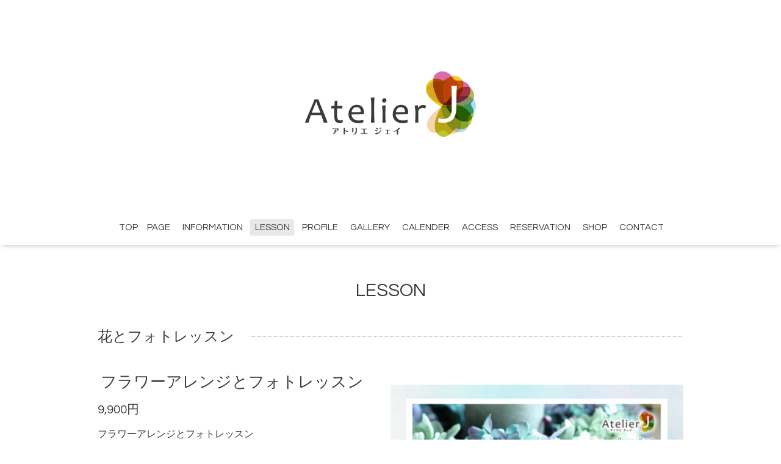

--- FILE ---
content_type: text/html; charset=utf-8
request_url: https://atelierj.jp/menu/c1126118
body_size: 3345
content:
<!DOCTYPE html>

<!--[if IE 9 ]><html lang="ja" class="ie9"><![endif]-->
<!--[if (gt IE 9)|!(IE)]><!--><html lang="ja"><!--<![endif]-->
<head>
  <!-- Oneplate: ver.202007200000 -->
  <meta charset="utf-8" />
  <title>LESSON &gt; 花とフォトレッスン - アトリエJ　flower&amp;Art</title>
  <meta name="viewport" content="width=device-width,initial-scale=1.0,minimum-scale=1.0">

  <meta name="description" content="LESSON &gt; 花とフォトレッスン | ">
  <meta name="keywords" content="アトリエJ　flower&amp;amp;Art">

  <meta property="og:title" content="アトリエJ　flower&amp;Art">
  <meta property="og:image" content="https://cdn.goope.jp/181262/210831173105gxtj.png">
  <meta property="og:site_name" content="アトリエJ　flower&amp;Art">
  
  <link rel="alternate" type="application/rss+xml" title="アトリエJ　flower&amp;Art / RSS" href="/feed.rss">
  <link rel="stylesheet" href="//fonts.googleapis.com/css?family=Questrial">
  <link rel="stylesheet" href="/style.css?747818-1629957563?20200710">
  <link rel="stylesheet" href="/css/font-awesome/css/font-awesome.min.css">
  <link rel="stylesheet" href="/assets/slick/slick.css">

  <script src="/assets/jquery/jquery-3.5.1.min.js"></script>
  <script src="/js/tooltip.js"></script>
  <script src="/assets/clipsquareimage/jquery.clipsquareimage.js"></script>
</head>
<body id="menu">

  <div class="totop">
    <i class="button fa fa-angle-up"></i>
  </div>

  <div id="container">

    <!-- #header -->
    <div id="header" class="cd-header">
      <div class="inner">

      <div class="element shop_tel" data-shoptel="0466-47-8307">
        <div>
          <i class="fa fa-phone-square"></i>&nbsp;0466-47-8307
        </div>
      </div>

      <h1 class="element logo">
        <a class="shop_sitename" href="https://atelierj.jp"><img src='//cdn.goope.jp/181262/210831173105gxtj.png' alt='アトリエJ　flower&amp;Art' /></a>
      </h1>

      <div class="element site_description">
        <span></span>
      </div>

      <div class="element navi pc">
        <ul class="navi_list">
          
          <li class="navi_top">
            <a href="/" >TOP　PAGE</a>
          </li>
          
          <li class="navi_info">
            <a href="/info" >INFORMATION</a>
          </li>
          
          <li class="navi_menu active">
            <a href="/menu" >LESSON</a><ul class="sub_navi">
<li><a href='/menu/c1090193'>プリザーブドフラワーレッスン（1）</a></li>
<li><a href='/menu/c1264812'>体験レッスン（1）</a></li>
<li><a href='/menu/c1090189'>花遊びの時間（2）</a></li>
<li><a href='/menu/c1238225'>フレッシュフラワー基礎コース（2）</a></li>
<li><a href='/menu/c1126118' class='active'>花とフォトレッスン（1）</a></li>
<li><a href='/menu/c1'>指定なし（2）</a></li>
</ul>

          </li>
          
          <li class="navi_free free_403269">
            <a href="/free/profile" >PROFILE</a>
          </li>
          
          <li class="navi_photo">
            <a href="/photo" >GALLERY</a>
          </li>
          
          <li class="navi_calendar">
            <a href="/calendar" >CALENDER</a>
          </li>
          
          <li class="navi_about">
            <a href="/about" >ACCESS</a>
          </li>
          
          <li class="navi_event_reservation">
            <a href="/reservation/event/" >RESERVATION</a>
          </li>
          
          <li class="navi_links links_56934">
            <a href="https://healingflower.stores.jp/" target="_blank">SHOP</a>
          </li>
          
          <li class="navi_contact">
            <a href="/contact" >CONTACT</a>
          </li>
          
        </ul>
      </div>
      <!-- /#navi -->

      </div>
      <!-- /.inner -->

      <div class="navi mobile"></div>

      <div id="button_navi">
        <div class="navi_trigger cd-primary-nav-trigger">
          <i class="fa fa-navicon"></i>
        </div>
      </div>

    </div>
    <!-- /#header -->

    <div id="content">

<!-- CONTENT ----------------------------------------------------------------------- -->












<!----------------------------------------------
ページ：メニュー
---------------------------------------------->
<script src="/js/theme_oneplate/menu.js?20151028"></script>

<div class="inner">

  <h2 class="page_title">
    <span>LESSON</span>
  </h2>

  
  <div class="list">
    <div class="category_title">
      <span>花とフォトレッスン</span>
    </div>

    
    <div class="article">
      <div class="photo">
        <img src="//cdn.goope.jp/181262/240621110420-6674dfa4a2cd4_l.png" alt="" />
      </div>

      <h3 class="article_title">
        <span class="recommend"></span><a href="/menu/1044894">フラワーアレンジとフォトレッスン</a>
      </h3>

      <div class="price">
        9,900円
      </div>

      <div class="text textfield">
        <p>フラワーアレンジとフォトレッスン</p>
<p>　所要時間　フラワーアレンジ１ｈ+カメラ撮影１ｈ</p>
<p>　　※20~30分かかる場合もありますので時間の余裕を持ってお越しください。</p>
<p>　</p>
<p>フラワーレッスンにカメラでの撮影を一緒にしたレッスンです。</p>
<p>ご自身の一眼デジタルカメラ,デジカメ、スマホなどを持ち込んで頂き、</p>
<p>基本的な花をとる撮り方をレクチャー、ボケ写真など。</p>
<p>※画像データーはお送りします。</p>
<p>&nbsp;</p>
<p>&nbsp;</p>
<p>&nbsp;</p>
      </div>
    </div>
    <!-- /.article -->
    

  </div>
  

</div>
<!-- /.inner -->





















<!-- CONTENT ----------------------------------------------------------------------- -->

    </div>
    <!-- /#content -->


    
    <div class="autopagerize_insert_before"></div>

    <div class="pager">
      <div class="inner">
        <div>
           <a href="/menu/c1126118" class='chk'>1</a>
        </div>
      </div>
    </div>
    


    <div class="gadgets">
      <div class="inner">
      </div>
    </div>

    <div class="sidebar">
      <div class="inner">

        <div class="block today_area">
          <h3>Schedule</h3>
          <dl>
            <dt class="today_title">
              2026.01.24 Saturday
            </dt>
            
          </dl>
        </div>

        <div class="block counter_area">
          <h3>Counter</h3>
          <div>Today: <span class="num">23</span></div>
          <div>Yesterday: <span class="num">110</span></div>
          <div>Total: <span class="num">159216</span></div>
        </div>

        <div class="block qr_area">
          <h3>Mobile</h3>
          <img src="//r.goope.jp/qr/atelierj-8376"width="100" height="100" />
        </div>

      </div>
    </div>

    <div class="social">
      <div class="inner"><div id="navi_parts">
<div class="navi_parts_detail">
<a href="https://lin.ee/XiTROSw"><img src="https://scdn.line-apps.com/n/line_add_friends/btn/ja.png" alt="友だち追加" height="36" border="0"></a>
</div>
</div>
<div id="social_widgets">
<div id="widget_twitter_follow" class="social_widget">
<div style="text-align:left;padding-bottom:10px;">
<a href="https://twitter.com/atelierj_888" class="twitter-follow-button" data-show-count="false" data-lang="ja">Follow @atelierj_888</a>
<script>!function(d,s,id){var js,fjs=d.getElementsByTagName(s)[0];if(!d.getElementById(id)){js=d.createElement(s);js.id=id;js.src="//platform.twitter.com/widgets.js";fjs.parentNode.insertBefore(js,fjs);}}(document,"script","twitter-wjs");</script>
</div>
</div>
<div  id="widget_facebook_like" class="social_widget">
<div style="text-align:left;padding-bottom:10px;">
<iframe src="//www.facebook.com/plugins/like.php?href=https%3A%2F%2Fatelierj.jp&amp;width&amp;layout=button_count&amp;action=like&amp;show_faces=false&amp;share=true&amp;height=21&amp;appId=837439917751931" scrolling="no" frameborder="0" style="border:none; overflow:hidden; height:21px;" allowTransparency="true"></iframe>
</div>
</div>
<div id="widget_line_share" class="social_widget">
<div class="line-it-button" data-lang="ja" data-type="share-a" data-ver="3" data-url="https://atelierj.jp" data-color="default" data-size="small" style="display: none;"></div>
<script src="https://www.line-website.com/social-plugins/js/thirdparty/loader.min.js" async="async" defer="defer"></script>
</div>
<div id="widget_facebook_follow" class="social_widget social_widget_facebook_likebox">
<div style="text-align:left;padding-bottom:10px;">
  <iframe src="https://www.facebook.com/plugins/page.php?href=https%3A%2F%2Fwww.facebook.com%2Fatelierj.flower2018&tabs&width=340&height=70&small_header=true&adapt_container_width=true&hide_cover=true&show_facepile=false&appId" width="340" height="70" style="border:none;overflow:hidden;width:100%;" scrolling="no" frameborder="0" allowTransparency="true"></iframe>
</div>
</div>

</div>
</div>
    </div>

    <div id="footer">
        <div class="inner">

          <div class="social_icons">
            
            <a href="https://twitter.com/atelierj_888" target="_blank">
              <span class="icon-twitter"></span>
            </a>
            

            
            <a href="https://www.facebook.com/atelierj.flower2018" target="_blank">
              <span class="icon-facebook"></span>
            </a>
            

            
            <a href="https://www.instagram.com/atelierj_flower2018/" target="_blank">
              <span class="icon-instagram"></span>
            </a>
            
          </div>

          <div class="shop_name">
            <a href="https://atelierj.jp">アトリエJ　flower&art</a>
          </div>

          

          <div class="copyright">
            &copy;2026 <a href="https://atelierj.jp">アトリエJ　flower&art</a>. All Rights Reserved.
          </div>

          <div>
            <div class="powered">
              Powered by <a class="link_color_02" href="https://goope.jp/">グーペ</a> /
              <a class="link_color_02" href="https://admin.goope.jp/">Admin</a>
            </div>

            <div class="shop_rss">
              <span>/ </span><a href="/feed.rss">RSS</a>
            </div>
          </div>

        </div>
    </div>

  </div>
  <!-- /#container -->

  <script src="/assets/colorbox/jquery.colorbox-1.6.4.min.js"></script>
  <script src="/assets/slick/slick.js"></script>
  <script src="/assets/lineup/jquery-lineup.min.js"></script>
  <script src="/assets/tile/tile.js"></script>
  <script src="/js/theme_oneplate/init.js?20200710"></script>

</body>
</html>
